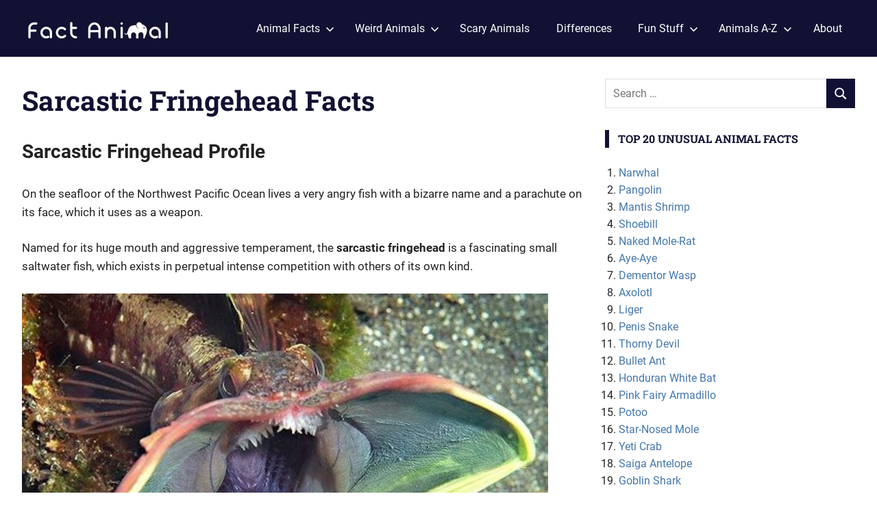

--- FILE ---
content_type: text/html; charset=UTF-8
request_url: https://factanimal.com/sarcastic-fringehead/
body_size: 16920
content:
<!DOCTYPE html><html lang="en-GB"><head><script data-no-optimize="1">var litespeed_docref=sessionStorage.getItem("litespeed_docref");litespeed_docref&&(Object.defineProperty(document,"referrer",{get:function(){return litespeed_docref}}),sessionStorage.removeItem("litespeed_docref"));</script> <meta charset="UTF-8"><meta name="viewport" content="width=device-width, initial-scale=1"><link rel="profile" href="https://gmpg.org/xfn/11"><link rel="pingback" href="https://factanimal.com/xmlrpc.php"><meta name='robots' content='index, follow, max-image-preview:large, max-snippet:-1, max-video-preview:-1' /><style>img:is([sizes="auto" i], [sizes^="auto," i]) { contain-intrinsic-size: 3000px 1500px }</style><title>13 Frightening Sarcastic Fringehead Facts - Fact Animal</title><link rel="canonical" href="https://factanimal.com/sarcastic-fringehead/" /><meta property="og:locale" content="en_GB" /><meta property="og:type" content="article" /><meta property="og:title" content="13 Frightening Sarcastic Fringehead Facts - Fact Animal" /><meta property="og:description" content="Sarcastic Fringehead Profile On the seafloor of the Northwest Pacific Ocean lives a very angry fish with a bizarre name and a parachute on its" /><meta property="og:url" content="https://factanimal.com/sarcastic-fringehead/" /><meta property="og:site_name" content="Fact Animal" /><meta property="article:modified_time" content="2022-06-22T08:40:31+00:00" /><meta property="og:image" content="https://factanimal.com/wp-content/uploads/2022/06/sarcastic-fringehead-mouth-facts.jpg" /><meta name="twitter:card" content="summary_large_image" /><meta name="twitter:label1" content="Estimated reading time" /><meta name="twitter:data1" content="5 minutes" /> <script type="application/ld+json" class="yoast-schema-graph">{"@context":"https://schema.org","@graph":[{"@type":"WebPage","@id":"https://factanimal.com/sarcastic-fringehead/","url":"https://factanimal.com/sarcastic-fringehead/","name":"13 Frightening Sarcastic Fringehead Facts - Fact Animal","isPartOf":{"@id":"https://factanimal.com/#website"},"primaryImageOfPage":{"@id":"https://factanimal.com/sarcastic-fringehead/#primaryimage"},"image":{"@id":"https://factanimal.com/sarcastic-fringehead/#primaryimage"},"thumbnailUrl":"https://factanimal.com/wp-content/uploads/2022/06/sarcastic-fringehead-mouth-facts.jpg","datePublished":"2022-06-22T08:37:42+00:00","dateModified":"2022-06-22T08:40:31+00:00","breadcrumb":{"@id":"https://factanimal.com/sarcastic-fringehead/#breadcrumb"},"inLanguage":"en-GB","potentialAction":[{"@type":"ReadAction","target":["https://factanimal.com/sarcastic-fringehead/"]}]},{"@type":"ImageObject","inLanguage":"en-GB","@id":"https://factanimal.com/sarcastic-fringehead/#primaryimage","url":"https://factanimal.com/wp-content/uploads/2022/06/sarcastic-fringehead-mouth-facts.jpg","contentUrl":"https://factanimal.com/wp-content/uploads/2022/06/sarcastic-fringehead-mouth-facts.jpg","width":768,"height":512,"caption":"Sarcastic Fringehead Facts"},{"@type":"BreadcrumbList","@id":"https://factanimal.com/sarcastic-fringehead/#breadcrumb","itemListElement":[{"@type":"ListItem","position":1,"name":"Fact Animal","item":"https://factanimal.com/"},{"@type":"ListItem","position":2,"name":"Sarcastic Fringehead Facts"}]},{"@type":"WebSite","@id":"https://factanimal.com/#website","url":"https://factanimal.com/","name":"Fact Animal","description":"Facts About Animals","publisher":{"@id":"https://factanimal.com/#organization"},"potentialAction":[{"@type":"SearchAction","target":{"@type":"EntryPoint","urlTemplate":"https://factanimal.com/?s={search_term_string}"},"query-input":{"@type":"PropertyValueSpecification","valueRequired":true,"valueName":"search_term_string"}}],"inLanguage":"en-GB"},{"@type":"Organization","@id":"https://factanimal.com/#organization","name":"Fact Animal","url":"https://factanimal.com/","logo":{"@type":"ImageObject","inLanguage":"en-GB","@id":"https://factanimal.com/#/schema/logo/image/","url":"https://factanimal.com/wp-content/uploads/2018/07/fact-animal.jpg","contentUrl":"https://factanimal.com/wp-content/uploads/2018/07/fact-animal.jpg","width":220,"height":51,"caption":"Fact Animal"},"image":{"@id":"https://factanimal.com/#/schema/logo/image/"}}]}</script> <link rel='dns-prefetch' href='//scripts.mediavine.com' /><link rel='dns-prefetch' href='//www.googletagmanager.com' /><link rel="alternate" type="application/rss+xml" title="Fact Animal &raquo; Feed" href="https://factanimal.com/feed/" /><link rel="alternate" type="application/rss+xml" title="Fact Animal &raquo; Comments Feed" href="https://factanimal.com/comments/feed/" /><link data-optimized="2" rel="stylesheet" href="https://factanimal.com/wp-content/litespeed/css/d79248075181b67ae37f35bc8e4aa923.css?ver=8427e" /><style id='classic-theme-styles-inline-css' type='text/css'>/*! This file is auto-generated */
.wp-block-button__link{color:#fff;background-color:#32373c;border-radius:9999px;box-shadow:none;text-decoration:none;padding:calc(.667em + 2px) calc(1.333em + 2px);font-size:1.125em}.wp-block-file__button{background:#32373c;color:#fff;text-decoration:none}</style><style id='global-styles-inline-css' type='text/css'>:root{--wp--preset--aspect-ratio--square: 1;--wp--preset--aspect-ratio--4-3: 4/3;--wp--preset--aspect-ratio--3-4: 3/4;--wp--preset--aspect-ratio--3-2: 3/2;--wp--preset--aspect-ratio--2-3: 2/3;--wp--preset--aspect-ratio--16-9: 16/9;--wp--preset--aspect-ratio--9-16: 9/16;--wp--preset--color--black: #000000;--wp--preset--color--cyan-bluish-gray: #abb8c3;--wp--preset--color--white: #ffffff;--wp--preset--color--pale-pink: #f78da7;--wp--preset--color--vivid-red: #cf2e2e;--wp--preset--color--luminous-vivid-orange: #ff6900;--wp--preset--color--luminous-vivid-amber: #fcb900;--wp--preset--color--light-green-cyan: #7bdcb5;--wp--preset--color--vivid-green-cyan: #00d084;--wp--preset--color--pale-cyan-blue: #8ed1fc;--wp--preset--color--vivid-cyan-blue: #0693e3;--wp--preset--color--vivid-purple: #9b51e0;--wp--preset--color--primary: #4477aa;--wp--preset--color--secondary: #114477;--wp--preset--color--tertiary: #111133;--wp--preset--color--accent: #117744;--wp--preset--color--highlight: #aa445e;--wp--preset--color--light-gray: #dddddd;--wp--preset--color--gray: #999999;--wp--preset--color--dark-gray: #222222;--wp--preset--gradient--vivid-cyan-blue-to-vivid-purple: linear-gradient(135deg,rgba(6,147,227,1) 0%,rgb(155,81,224) 100%);--wp--preset--gradient--light-green-cyan-to-vivid-green-cyan: linear-gradient(135deg,rgb(122,220,180) 0%,rgb(0,208,130) 100%);--wp--preset--gradient--luminous-vivid-amber-to-luminous-vivid-orange: linear-gradient(135deg,rgba(252,185,0,1) 0%,rgba(255,105,0,1) 100%);--wp--preset--gradient--luminous-vivid-orange-to-vivid-red: linear-gradient(135deg,rgba(255,105,0,1) 0%,rgb(207,46,46) 100%);--wp--preset--gradient--very-light-gray-to-cyan-bluish-gray: linear-gradient(135deg,rgb(238,238,238) 0%,rgb(169,184,195) 100%);--wp--preset--gradient--cool-to-warm-spectrum: linear-gradient(135deg,rgb(74,234,220) 0%,rgb(151,120,209) 20%,rgb(207,42,186) 40%,rgb(238,44,130) 60%,rgb(251,105,98) 80%,rgb(254,248,76) 100%);--wp--preset--gradient--blush-light-purple: linear-gradient(135deg,rgb(255,206,236) 0%,rgb(152,150,240) 100%);--wp--preset--gradient--blush-bordeaux: linear-gradient(135deg,rgb(254,205,165) 0%,rgb(254,45,45) 50%,rgb(107,0,62) 100%);--wp--preset--gradient--luminous-dusk: linear-gradient(135deg,rgb(255,203,112) 0%,rgb(199,81,192) 50%,rgb(65,88,208) 100%);--wp--preset--gradient--pale-ocean: linear-gradient(135deg,rgb(255,245,203) 0%,rgb(182,227,212) 50%,rgb(51,167,181) 100%);--wp--preset--gradient--electric-grass: linear-gradient(135deg,rgb(202,248,128) 0%,rgb(113,206,126) 100%);--wp--preset--gradient--midnight: linear-gradient(135deg,rgb(2,3,129) 0%,rgb(40,116,252) 100%);--wp--preset--font-size--small: 13px;--wp--preset--font-size--medium: 20px;--wp--preset--font-size--large: 36px;--wp--preset--font-size--x-large: 42px;--wp--preset--spacing--20: 0.44rem;--wp--preset--spacing--30: 0.67rem;--wp--preset--spacing--40: 1rem;--wp--preset--spacing--50: 1.5rem;--wp--preset--spacing--60: 2.25rem;--wp--preset--spacing--70: 3.38rem;--wp--preset--spacing--80: 5.06rem;--wp--preset--shadow--natural: 6px 6px 9px rgba(0, 0, 0, 0.2);--wp--preset--shadow--deep: 12px 12px 50px rgba(0, 0, 0, 0.4);--wp--preset--shadow--sharp: 6px 6px 0px rgba(0, 0, 0, 0.2);--wp--preset--shadow--outlined: 6px 6px 0px -3px rgba(255, 255, 255, 1), 6px 6px rgba(0, 0, 0, 1);--wp--preset--shadow--crisp: 6px 6px 0px rgba(0, 0, 0, 1);}:where(.is-layout-flex){gap: 0.5em;}:where(.is-layout-grid){gap: 0.5em;}body .is-layout-flex{display: flex;}.is-layout-flex{flex-wrap: wrap;align-items: center;}.is-layout-flex > :is(*, div){margin: 0;}body .is-layout-grid{display: grid;}.is-layout-grid > :is(*, div){margin: 0;}:where(.wp-block-columns.is-layout-flex){gap: 2em;}:where(.wp-block-columns.is-layout-grid){gap: 2em;}:where(.wp-block-post-template.is-layout-flex){gap: 1.25em;}:where(.wp-block-post-template.is-layout-grid){gap: 1.25em;}.has-black-color{color: var(--wp--preset--color--black) !important;}.has-cyan-bluish-gray-color{color: var(--wp--preset--color--cyan-bluish-gray) !important;}.has-white-color{color: var(--wp--preset--color--white) !important;}.has-pale-pink-color{color: var(--wp--preset--color--pale-pink) !important;}.has-vivid-red-color{color: var(--wp--preset--color--vivid-red) !important;}.has-luminous-vivid-orange-color{color: var(--wp--preset--color--luminous-vivid-orange) !important;}.has-luminous-vivid-amber-color{color: var(--wp--preset--color--luminous-vivid-amber) !important;}.has-light-green-cyan-color{color: var(--wp--preset--color--light-green-cyan) !important;}.has-vivid-green-cyan-color{color: var(--wp--preset--color--vivid-green-cyan) !important;}.has-pale-cyan-blue-color{color: var(--wp--preset--color--pale-cyan-blue) !important;}.has-vivid-cyan-blue-color{color: var(--wp--preset--color--vivid-cyan-blue) !important;}.has-vivid-purple-color{color: var(--wp--preset--color--vivid-purple) !important;}.has-black-background-color{background-color: var(--wp--preset--color--black) !important;}.has-cyan-bluish-gray-background-color{background-color: var(--wp--preset--color--cyan-bluish-gray) !important;}.has-white-background-color{background-color: var(--wp--preset--color--white) !important;}.has-pale-pink-background-color{background-color: var(--wp--preset--color--pale-pink) !important;}.has-vivid-red-background-color{background-color: var(--wp--preset--color--vivid-red) !important;}.has-luminous-vivid-orange-background-color{background-color: var(--wp--preset--color--luminous-vivid-orange) !important;}.has-luminous-vivid-amber-background-color{background-color: var(--wp--preset--color--luminous-vivid-amber) !important;}.has-light-green-cyan-background-color{background-color: var(--wp--preset--color--light-green-cyan) !important;}.has-vivid-green-cyan-background-color{background-color: var(--wp--preset--color--vivid-green-cyan) !important;}.has-pale-cyan-blue-background-color{background-color: var(--wp--preset--color--pale-cyan-blue) !important;}.has-vivid-cyan-blue-background-color{background-color: var(--wp--preset--color--vivid-cyan-blue) !important;}.has-vivid-purple-background-color{background-color: var(--wp--preset--color--vivid-purple) !important;}.has-black-border-color{border-color: var(--wp--preset--color--black) !important;}.has-cyan-bluish-gray-border-color{border-color: var(--wp--preset--color--cyan-bluish-gray) !important;}.has-white-border-color{border-color: var(--wp--preset--color--white) !important;}.has-pale-pink-border-color{border-color: var(--wp--preset--color--pale-pink) !important;}.has-vivid-red-border-color{border-color: var(--wp--preset--color--vivid-red) !important;}.has-luminous-vivid-orange-border-color{border-color: var(--wp--preset--color--luminous-vivid-orange) !important;}.has-luminous-vivid-amber-border-color{border-color: var(--wp--preset--color--luminous-vivid-amber) !important;}.has-light-green-cyan-border-color{border-color: var(--wp--preset--color--light-green-cyan) !important;}.has-vivid-green-cyan-border-color{border-color: var(--wp--preset--color--vivid-green-cyan) !important;}.has-pale-cyan-blue-border-color{border-color: var(--wp--preset--color--pale-cyan-blue) !important;}.has-vivid-cyan-blue-border-color{border-color: var(--wp--preset--color--vivid-cyan-blue) !important;}.has-vivid-purple-border-color{border-color: var(--wp--preset--color--vivid-purple) !important;}.has-vivid-cyan-blue-to-vivid-purple-gradient-background{background: var(--wp--preset--gradient--vivid-cyan-blue-to-vivid-purple) !important;}.has-light-green-cyan-to-vivid-green-cyan-gradient-background{background: var(--wp--preset--gradient--light-green-cyan-to-vivid-green-cyan) !important;}.has-luminous-vivid-amber-to-luminous-vivid-orange-gradient-background{background: var(--wp--preset--gradient--luminous-vivid-amber-to-luminous-vivid-orange) !important;}.has-luminous-vivid-orange-to-vivid-red-gradient-background{background: var(--wp--preset--gradient--luminous-vivid-orange-to-vivid-red) !important;}.has-very-light-gray-to-cyan-bluish-gray-gradient-background{background: var(--wp--preset--gradient--very-light-gray-to-cyan-bluish-gray) !important;}.has-cool-to-warm-spectrum-gradient-background{background: var(--wp--preset--gradient--cool-to-warm-spectrum) !important;}.has-blush-light-purple-gradient-background{background: var(--wp--preset--gradient--blush-light-purple) !important;}.has-blush-bordeaux-gradient-background{background: var(--wp--preset--gradient--blush-bordeaux) !important;}.has-luminous-dusk-gradient-background{background: var(--wp--preset--gradient--luminous-dusk) !important;}.has-pale-ocean-gradient-background{background: var(--wp--preset--gradient--pale-ocean) !important;}.has-electric-grass-gradient-background{background: var(--wp--preset--gradient--electric-grass) !important;}.has-midnight-gradient-background{background: var(--wp--preset--gradient--midnight) !important;}.has-small-font-size{font-size: var(--wp--preset--font-size--small) !important;}.has-medium-font-size{font-size: var(--wp--preset--font-size--medium) !important;}.has-large-font-size{font-size: var(--wp--preset--font-size--large) !important;}.has-x-large-font-size{font-size: var(--wp--preset--font-size--x-large) !important;}
:where(.wp-block-post-template.is-layout-flex){gap: 1.25em;}:where(.wp-block-post-template.is-layout-grid){gap: 1.25em;}
:where(.wp-block-columns.is-layout-flex){gap: 2em;}:where(.wp-block-columns.is-layout-grid){gap: 2em;}
:root :where(.wp-block-pullquote){font-size: 1.5em;line-height: 1.6;}</style><style id='gridbox-stylesheet-inline-css' type='text/css'>.site-title, .site-description, .type-post .entry-footer .entry-author, .primary-navigation .main-navigation li.header-search { position: absolute; clip: rect(1px, 1px, 1px, 1px); width: 1px; height: 1px; overflow: hidden; }</style> <script type="text/javascript" async="async" fetchpriority="high" data-noptimize="1" data-cfasync="false" src="https://scripts.mediavine.com/tags/fact-animal.js?ver=6.8.3" id="mv-script-wrapper-js"></script> <!--[if lt IE 9]> <script type="text/javascript" src="https://factanimal.com/wp-content/themes/gridbox/assets/js/html5shiv.min.js" id="html5shiv-js"></script> <![endif]--> <script type="litespeed/javascript" data-src="https://factanimal.com/wp-includes/js/jquery/jquery.min.js" id="jquery-core-js"></script> <link rel="https://api.w.org/" href="https://factanimal.com/wp-json/" /><link rel="alternate" title="JSON" type="application/json" href="https://factanimal.com/wp-json/wp/v2/pages/3762" /><link rel="EditURI" type="application/rsd+xml" title="RSD" href="https://factanimal.com/xmlrpc.php?rsd" /><meta name="generator" content="WordPress 6.8.3" /><link rel='shortlink' href='https://factanimal.com/?p=3762' /><link rel="alternate" title="oEmbed (JSON)" type="application/json+oembed" href="https://factanimal.com/wp-json/oembed/1.0/embed?url=https%3A%2F%2Ffactanimal.com%2Fsarcastic-fringehead%2F" /><link rel="alternate" title="oEmbed (XML)" type="text/xml+oembed" href="https://factanimal.com/wp-json/oembed/1.0/embed?url=https%3A%2F%2Ffactanimal.com%2Fsarcastic-fringehead%2F&#038;format=xml" /><meta name="generator" content="Site Kit by Google 1.161.0" /><link rel="icon" href="https://factanimal.com/wp-content/uploads/2018/08/favicon-150x150.jpg" sizes="32x32" /><link rel="icon" href="https://factanimal.com/wp-content/uploads/2018/08/favicon.jpg" sizes="192x192" /><link rel="apple-touch-icon" href="https://factanimal.com/wp-content/uploads/2018/08/favicon.jpg" /><meta name="msapplication-TileImage" content="https://factanimal.com/wp-content/uploads/2018/08/favicon.jpg" /><style type="text/css" id="wp-custom-css">body.mediavine-video__has-sticky .scroll-to-top-button{

bottom: 300px !important;

}

body.adhesion:not(.mediavine-video__has-sticky) .scroll-to-top-button{

bottom: 120px !important;

}

mv-ad-reporter {

z-index: 11;

}

@media only screen and (max-width: 359px) {

.site-content {

padding-left: 10px;

padding-right: 10px;

}

li .mv-ad-box {

min-width: 300px;

margin-left: -21.25px;

}

}</style> <script type="litespeed/javascript" data-src="https://www.googletagmanager.com/gtag/js?id=G-811Z7JS36N"></script> <script type="litespeed/javascript">window.dataLayer=window.dataLayer||[];function gtag(){dataLayer.push(arguments)}
gtag('js',new Date());gtag('config','G-811Z7JS36N')</script> </head><body class="wp-singular page-template-default page page-id-3762 wp-custom-logo wp-embed-responsive wp-theme-gridbox post-layout-two-columns post-layout-columns"><div id="page" class="hfeed site"><a class="skip-link screen-reader-text" href="#content">Skip to content</a><header id="masthead" class="site-header clearfix" role="banner"><div class="header-main container clearfix"><div id="logo" class="site-branding clearfix"><a href="https://factanimal.com/" class="custom-logo-link" rel="home"><img data-lazyloaded="1" src="[data-uri]" width="220" height="51" data-src="https://factanimal.com/wp-content/uploads/2018/07/fact-animal.jpg" class="custom-logo" alt="Fact Animal" decoding="async" /></a><p class="site-title"><a href="https://factanimal.com/" rel="home">Fact Animal</a></p><p class="site-description">Facts About Animals</p></div>
<button class="primary-menu-toggle menu-toggle" aria-controls="primary-menu" aria-expanded="false" >
<svg class="icon icon-menu" aria-hidden="true" role="img"> <use xlink:href="https://factanimal.com/wp-content/themes/gridbox/assets/icons/genericons-neue.svg#menu"></use> </svg><svg class="icon icon-close" aria-hidden="true" role="img"> <use xlink:href="https://factanimal.com/wp-content/themes/gridbox/assets/icons/genericons-neue.svg#close"></use> </svg>		<span class="menu-toggle-text screen-reader-text">Menu</span>
</button><div class="primary-navigation"><nav id="site-navigation" class="main-navigation" role="navigation"  aria-label="Primary Menu"><ul id="primary-menu" class="menu"><li id="menu-item-16" class="menu-item menu-item-type-post_type menu-item-object-page menu-item-has-children menu-item-16"><a href="https://factanimal.com/animal-facts/">Animal Facts<svg class="icon icon-expand" aria-hidden="true" role="img"> <use xlink:href="https://factanimal.com/wp-content/themes/gridbox/assets/icons/genericons-neue.svg#expand"></use> </svg></a><ul class="sub-menu"><li id="menu-item-11950" class="menu-item menu-item-type-custom menu-item-object-custom menu-item-home menu-item-has-children menu-item-11950"><a href="https://factanimal.com/#">Biggest<svg class="icon icon-expand" aria-hidden="true" role="img"> <use xlink:href="https://factanimal.com/wp-content/themes/gridbox/assets/icons/genericons-neue.svg#expand"></use> </svg></a><ul class="sub-menu"><li id="menu-item-11385" class="menu-item menu-item-type-post_type menu-item-object-page menu-item-11385"><a href="https://factanimal.com/animal-facts/biggest-birds-in-the-world/">Biggest Birds in The World</a></li><li id="menu-item-13376" class="menu-item menu-item-type-post_type menu-item-object-page menu-item-13376"><a href="https://factanimal.com/animal-facts/biggest-dog-breeds-in-the-world/">Biggest Dog Breeds in the World</a></li><li id="menu-item-9004" class="menu-item menu-item-type-post_type menu-item-object-page menu-item-9004"><a href="https://factanimal.com/animal-facts/largest-flying-birds-in-the-world/">Largest Flying Birds</a></li><li id="menu-item-11981" class="menu-item menu-item-type-post_type menu-item-object-page menu-item-11981"><a href="https://factanimal.com/animal-facts/biggest-insects-in-the-world/">Biggest Insects in The World</a></li><li id="menu-item-13274" class="menu-item menu-item-type-post_type menu-item-object-page menu-item-13274"><a href="https://factanimal.com/animal-facts/largest-eagles-in-the-world-by-wingspan/">Largest Eagles in The World</a></li><li id="menu-item-8480" class="menu-item menu-item-type-post_type menu-item-object-page menu-item-8480"><a href="https://factanimal.com/animal-facts/largest-sea-invertebrates-in-the-ocean/">Largest Invertebrates in The Ocean</a></li><li id="menu-item-7646" class="menu-item menu-item-type-post_type menu-item-object-page menu-item-7646"><a href="https://factanimal.com/animal-facts/largest-land-animals-in-the-world/">Largest Land Animals</a></li><li id="menu-item-11839" class="menu-item menu-item-type-post_type menu-item-object-page menu-item-11839"><a href="https://factanimal.com/animal-facts/biggest-spiders-in-the-world/">Biggest Spiders in The World</a></li><li id="menu-item-8450" class="menu-item menu-item-type-post_type menu-item-object-page menu-item-8450"><a href="https://factanimal.com/animal-facts/biggest-sharks-in-the-world/">Biggest Sharks</a></li><li id="menu-item-8286" class="menu-item menu-item-type-post_type menu-item-object-page menu-item-8286"><a href="https://factanimal.com/animal-facts/largest-snakes-in-the-world/">Largest Snakes</a></li></ul></li><li id="menu-item-10023" class="menu-item menu-item-type-post_type menu-item-object-page menu-item-10023"><a href="https://factanimal.com/animal-facts/deadliest-animals-in-the-world/">Deadliest Animals</a></li><li id="menu-item-12053" class="menu-item menu-item-type-custom menu-item-object-custom menu-item-home menu-item-has-children menu-item-12053"><a href="https://factanimal.com/#">Fastest<svg class="icon icon-expand" aria-hidden="true" role="img"> <use xlink:href="https://factanimal.com/wp-content/themes/gridbox/assets/icons/genericons-neue.svg#expand"></use> </svg></a><ul class="sub-menu"><li id="menu-item-8065" class="menu-item menu-item-type-post_type menu-item-object-page menu-item-8065"><a href="https://factanimal.com/animal-facts/fastest-animals-on-earth/">Fastest Animals on Earth</a></li><li id="menu-item-7271" class="menu-item menu-item-type-post_type menu-item-object-page menu-item-7271"><a href="https://factanimal.com/animal-facts/fastest-flying-animals-in-the-world/">Fastest Flying Birds &#038; Animals</a></li><li id="menu-item-7042" class="menu-item menu-item-type-post_type menu-item-object-page menu-item-7042"><a href="https://factanimal.com/animal-facts/fastest-land-animals-in-the-world/">Fastest Land Animals</a></li><li id="menu-item-13848" class="menu-item menu-item-type-post_type menu-item-object-page menu-item-13848"><a href="https://factanimal.com/animal-facts/fastest-snakes-in-the-world/">Fastest Snakes in the World</a></li></ul></li><li id="menu-item-8685" class="menu-item menu-item-type-post_type menu-item-object-page menu-item-8685"><a href="https://factanimal.com/animal-facts/highest-jumping-animals-in-the-world/">Highest Jumping Animals</a></li><li id="menu-item-8091" class="menu-item menu-item-type-post_type menu-item-object-page menu-item-8091"><a href="https://factanimal.com/animal-facts/longest-living-animals-on-earth/">Longest Living Animals</a></li><li id="menu-item-9705" class="menu-item menu-item-type-post_type menu-item-object-page menu-item-9705"><a href="https://factanimal.com/animal-facts/most-endangered-animals-in-the-world/">Most Endangered Animals</a></li><li id="menu-item-12029" class="menu-item menu-item-type-post_type menu-item-object-page menu-item-12029"><a href="https://factanimal.com/animal-facts/most-poisonous-animals-in-the-world/">Most Poisonous Animals</a></li><li id="menu-item-12003" class="menu-item menu-item-type-post_type menu-item-object-page menu-item-12003"><a href="https://factanimal.com/animal-facts/most-poisonous-frogs-in-the-world/">Most Poisonous Frogs</a></li><li id="menu-item-7431" class="menu-item menu-item-type-post_type menu-item-object-page menu-item-7431"><a href="https://factanimal.com/animal-facts/most-venomous-snakes-in-the-world/">Most Venomous Snakes</a></li><li id="menu-item-13744" class="menu-item menu-item-type-post_type menu-item-object-page menu-item-13744"><a href="https://factanimal.com/animal-facts/slowest-animals-in-the-world/">Slowest Animals</a></li><li id="menu-item-9561" class="menu-item menu-item-type-post_type menu-item-object-page menu-item-9561"><a href="https://factanimal.com/animal-facts/smallest-animals-in-the-world/">Smallest Animals</a></li><li id="menu-item-8212" class="menu-item menu-item-type-post_type menu-item-object-page menu-item-8212"><a href="https://factanimal.com/animal-facts/smartest-animals-on-earth/">Smartest Animals on Earth</a></li><li id="menu-item-12066" class="menu-item menu-item-type-post_type menu-item-object-page menu-item-12066"><a href="https://factanimal.com/animal-facts/strongest-animals-in-the-world/">Strongest Animals</a></li><li id="menu-item-11952" class="menu-item menu-item-type-post_type menu-item-object-page menu-item-11952"><a href="https://factanimal.com/animal-facts/all/">All Animal Facts&#8230;</a></li></ul></li><li id="menu-item-1140" class="menu-item menu-item-type-post_type menu-item-object-page menu-item-has-children menu-item-1140"><a href="https://factanimal.com/weird-animals/">Weird Animals<svg class="icon icon-expand" aria-hidden="true" role="img"> <use xlink:href="https://factanimal.com/wp-content/themes/gridbox/assets/icons/genericons-neue.svg#expand"></use> </svg></a><ul class="sub-menu"><li id="menu-item-1143" class="menu-item menu-item-type-post_type menu-item-object-page menu-item-1143"><a href="https://factanimal.com/aye-aye/">Aye-Aye</a></li><li id="menu-item-1142" class="menu-item menu-item-type-post_type menu-item-object-page menu-item-1142"><a href="https://factanimal.com/axolotl/">Axolotl</a></li><li id="menu-item-1219" class="menu-item menu-item-type-post_type menu-item-object-page menu-item-1219"><a href="https://factanimal.com/blobfish/">Blobfish</a></li><li id="menu-item-1145" class="menu-item menu-item-type-post_type menu-item-object-page menu-item-1145"><a href="https://factanimal.com/dementor-wasp/">Dementor Wasp</a></li><li id="menu-item-1146" class="menu-item menu-item-type-post_type menu-item-object-page menu-item-1146"><a href="https://factanimal.com/goblin-shark/">Goblin Shark</a></li><li id="menu-item-1398" class="menu-item menu-item-type-post_type menu-item-object-page menu-item-1398"><a href="https://factanimal.com/honduran-white-bat/">Honduran White Bat</a></li><li id="menu-item-1147" class="menu-item menu-item-type-post_type menu-item-object-page menu-item-1147"><a href="https://factanimal.com/ligers/">Liger</a></li><li id="menu-item-1175" class="menu-item menu-item-type-post_type menu-item-object-page menu-item-1175"><a href="https://factanimal.com/mantis-shrimp/">Mantis Shrimp</a></li><li id="menu-item-1148" class="menu-item menu-item-type-post_type menu-item-object-page menu-item-1148"><a href="https://factanimal.com/naked-mole-rat/">Naked Mole-Rat</a></li><li id="menu-item-1141" class="menu-item menu-item-type-post_type menu-item-object-page menu-item-1141"><a href="https://factanimal.com/narwhals/">Narwhal</a></li><li id="menu-item-1149" class="menu-item menu-item-type-post_type menu-item-object-page menu-item-1149"><a href="https://factanimal.com/pangolins/">Pangolin</a></li><li id="menu-item-1349" class="menu-item menu-item-type-post_type menu-item-object-page menu-item-1349"><a href="https://factanimal.com/pink-fairy-armadillo/">Pink Fairy Armadillo</a></li><li id="menu-item-1150" class="menu-item menu-item-type-post_type menu-item-object-page menu-item-1150"><a href="https://factanimal.com/shoebill/">Shoebill</a></li><li id="menu-item-1151" class="menu-item menu-item-type-post_type menu-item-object-page menu-item-1151"><a href="https://factanimal.com/star-nosed-mole/">Star-Nosed Mole</a></li><li id="menu-item-1415" class="menu-item menu-item-type-post_type menu-item-object-page menu-item-1415"><a href="https://factanimal.com/yeti-crab/">Yeti Crab</a></li></ul></li><li id="menu-item-6067" class="menu-item menu-item-type-post_type menu-item-object-page menu-item-6067"><a href="https://factanimal.com/scary-animals/">Scary Animals</a></li><li id="menu-item-14621" class="menu-item menu-item-type-post_type menu-item-object-page menu-item-14621"><a href="https://factanimal.com/differences/">Differences</a></li><li id="menu-item-8259" class="menu-item menu-item-type-post_type menu-item-object-page menu-item-has-children menu-item-8259"><a href="https://factanimal.com/fun-stuff/">Fun Stuff<svg class="icon icon-expand" aria-hidden="true" role="img"> <use xlink:href="https://factanimal.com/wp-content/themes/gridbox/assets/icons/genericons-neue.svg#expand"></use> </svg></a><ul class="sub-menu"><li id="menu-item-11914" class="menu-item menu-item-type-post_type menu-item-object-page menu-item-11914"><a href="https://factanimal.com/fun-stuff/apex-predators/">Apex Predators</a></li><li id="menu-item-11351" class="menu-item menu-item-type-post_type menu-item-object-page menu-item-11351"><a href="https://factanimal.com/fun-stuff/collective-nouns-for-birds/">Collective Nouns For Birds</a></li><li id="menu-item-8892" class="menu-item menu-item-type-post_type menu-item-object-page menu-item-8892"><a href="https://factanimal.com/fun-stuff/cute-animals/">Cutest Animals</a></li><li id="menu-item-13292" class="menu-item menu-item-type-post_type menu-item-object-page menu-item-13292"><a href="https://factanimal.com/fun-stuff/the-dumbest-animals-in-the-world/">Dumbest Animals in The World</a></li><li id="menu-item-11877" class="menu-item menu-item-type-post_type menu-item-object-page menu-item-11877"><a href="https://factanimal.com/fun-stuff/do-geese-have-teeth/">Do Geese Have Teeth?</a></li><li id="menu-item-9977" class="menu-item menu-item-type-post_type menu-item-object-page menu-item-9977"><a href="https://factanimal.com/fun-stuff/extinct-animals-that-shared-earth-with-humans/">Extinct Animals</a></li><li id="menu-item-7853" class="menu-item menu-item-type-post_type menu-item-object-page menu-item-7853"><a href="https://factanimal.com/fun-stuff/funniest-animal-names-in-the-world/">Funniest Animal Names</a></li><li id="menu-item-13347" class="menu-item menu-item-type-post_type menu-item-object-page menu-item-13347"><a href="https://factanimal.com/fun-stuff/the-10-greatest-animal-migrations/">Greatest Animal Migrations</a></li><li id="menu-item-11945" class="menu-item menu-item-type-post_type menu-item-object-page menu-item-11945"><a href="https://factanimal.com/fun-stuff/hybrid-animals-that-really-exist/">Hybrid Animals That Really Exist</a></li><li id="menu-item-9768" class="menu-item menu-item-type-post_type menu-item-object-page menu-item-9768"><a href="https://factanimal.com/fun-stuff/laziest-animals-in-the-world/">Laziest Animals</a></li><li id="menu-item-13310" class="menu-item menu-item-type-post_type menu-item-object-page menu-item-13310"><a href="https://factanimal.com/fun-stuff/loudest-animals-in-the-world/">Loudest Animals in The World</a></li><li id="menu-item-8123" class="menu-item menu-item-type-post_type menu-item-object-page menu-item-8123"><a href="https://factanimal.com/fun-stuff/most-colorful-birds-on-earth/">Most Colorful Birds</a></li><li id="menu-item-11819" class="menu-item menu-item-type-post_type menu-item-object-page menu-item-11819"><a href="https://factanimal.com/fun-stuff/most-dangerous-dog-breeds-in-the-world/">Most Dangerous Dog Breeds</a></li><li id="menu-item-9921" class="menu-item menu-item-type-post_type menu-item-object-page menu-item-9921"><a href="https://factanimal.com/fun-stuff/smelliest-animals-in-the-world/">Smelliest Animals</a></li><li id="menu-item-9489" class="menu-item menu-item-type-post_type menu-item-object-page menu-item-9489"><a href="https://factanimal.com/fun-stuff/ugliest-animals-in-the-world/">Ugliest Animals</a></li><li id="menu-item-11853" class="menu-item menu-item-type-post_type menu-item-object-page menu-item-11853"><a href="https://factanimal.com/fun-stuff/ugliest-fish-in-the-world/">Ugliest Fish</a></li></ul></li><li id="menu-item-20269" class="menu-item menu-item-type-post_type menu-item-object-page menu-item-has-children menu-item-20269"><a href="https://factanimal.com/animals/">Animals A-Z<svg class="icon icon-expand" aria-hidden="true" role="img"> <use xlink:href="https://factanimal.com/wp-content/themes/gridbox/assets/icons/genericons-neue.svg#expand"></use> </svg></a><ul class="sub-menu"><li id="menu-item-636" class="menu-item menu-item-type-post_type menu-item-object-page menu-item-636"><a href="https://factanimal.com/blue-whale/">Blue Whale</a></li><li id="menu-item-702" class="menu-item menu-item-type-post_type menu-item-object-page menu-item-702"><a href="https://factanimal.com/cheetahs/">Cheetah</a></li><li id="menu-item-35" class="menu-item menu-item-type-post_type menu-item-object-page menu-item-35"><a href="https://factanimal.com/crocodiles/">Crocodile</a></li><li id="menu-item-694" class="menu-item menu-item-type-post_type menu-item-object-page menu-item-694"><a href="https://factanimal.com/dolphins/">Dolphin</a></li><li id="menu-item-305" class="menu-item menu-item-type-post_type menu-item-object-page menu-item-305"><a href="https://factanimal.com/elephants/">Elephant</a></li><li id="menu-item-785" class="menu-item menu-item-type-post_type menu-item-object-page menu-item-785"><a href="https://factanimal.com/giant-pandas/">Giant Panda</a></li><li id="menu-item-2588" class="menu-item menu-item-type-post_type menu-item-object-page menu-item-2588"><a href="https://factanimal.com/great-white-shark/">Great White Shark</a></li><li id="menu-item-1823" class="menu-item menu-item-type-post_type menu-item-object-page menu-item-1823"><a href="https://factanimal.com/grizzly-bear/">Grizzly Bear</a></li><li id="menu-item-988" class="menu-item menu-item-type-post_type menu-item-object-page menu-item-988"><a href="https://factanimal.com/hippopotamus/">Hippopotamus</a></li><li id="menu-item-1797" class="menu-item menu-item-type-post_type menu-item-object-page menu-item-1797"><a href="https://factanimal.com/killer-whale/">Killer Whale</a></li><li id="menu-item-794" class="menu-item menu-item-type-post_type menu-item-object-page menu-item-794"><a href="https://factanimal.com/lions/">Lion</a></li><li id="menu-item-646" class="menu-item menu-item-type-post_type menu-item-object-page menu-item-646"><a href="https://factanimal.com/penguins/">Penguin</a></li><li id="menu-item-760" class="menu-item menu-item-type-post_type menu-item-object-page menu-item-760"><a href="https://factanimal.com/piranhas/">Piranha</a></li><li id="menu-item-753" class="menu-item menu-item-type-post_type menu-item-object-page menu-item-753"><a href="https://factanimal.com/polar-bears/">Polar Bear</a></li><li id="menu-item-1185" class="menu-item menu-item-type-post_type menu-item-object-page menu-item-1185"><a href="https://factanimal.com/porcupines/">Porcupine</a></li><li id="menu-item-987" class="menu-item menu-item-type-post_type menu-item-object-page menu-item-987"><a href="https://factanimal.com/rhinoceros/">Rhinoceros</a></li></ul></li><li id="menu-item-12" class="menu-item menu-item-type-post_type menu-item-object-page menu-item-12"><a href="https://factanimal.com/about/">About</a></li></ul></nav></div></div></header><div id="content" class="site-content container clearfix"><section id="primary" class="content-single content-area"><main id="main" class="site-main" role="main"><article id="post-3762" class="post-3762 page type-page status-publish hentry mv-content-wrapper"><header class="entry-header"><h1 class="page-title">Sarcastic Fringehead Facts</h1></header><div class="entry-content clearfix"><h2>Sarcastic Fringehead Profile</h2><p>On the seafloor of the Northwest Pacific Ocean lives a very angry fish with a bizarre name and a parachute on its face, which it uses as a weapon.</p><p>Named for its huge mouth and aggressive temperament, the <strong>sarcastic fringehead</strong> is a fascinating small saltwater fish, which exists in perpetual intense competition with others of its own kind.</p><p><img data-lazyloaded="1" src="[data-uri]" fetchpriority="high" decoding="async" class="alignnone size-full wp-image-3769" data-src="https://factanimal.com/wp-content/uploads/2022/06/sarcastic-fringehead-mouth-facts.jpg" alt="Sarcastic Fringehead Facts" width="768" height="512" data-srcset="https://factanimal.com/wp-content/uploads/2022/06/sarcastic-fringehead-mouth-facts.jpg 768w, https://factanimal.com/wp-content/uploads/2022/06/sarcastic-fringehead-mouth-facts-300x200.jpg 300w" data-sizes="(max-width: 768px) 100vw, 768px" /></p><h3>Sarcastic Fringehead Facts Overview</h3><table><tbody><tr><td><strong>Habitat:</strong></td><td>Shallow sea floors, up to 75 metres deep</td></tr><tr><td><strong>Location:</strong></td><td>Northeast Pacific Ocean</td></tr><tr><td><strong>Lifespan:</strong></td><td>Around 6 years</td></tr><tr><td><strong>Size:</strong></td><td>30 cms</td></tr><tr><td><strong>Weight:</strong></td><td>300 grams</td></tr><tr><td><strong>Color:</strong></td><td>Dark brown base colours with complex mottling in lighter shades of brown and white, and a striking blue eyespot at the front of the dorsal fin. The inside lining of the mouth is blue, and its outer edges are bright yellow</td></tr><tr><td><strong>Diet:</strong></td><td>Mainly small crustaceans</td></tr><tr><td><strong>Predators:</strong></td><td>Sharks and larger predatory fish, if they get the opportunity</td></tr><tr><td><strong>Top Speed:</strong></td><td>7kph (4mph)</td></tr><tr><td><strong>No. of Species:</strong><b><br />
</b></td><td>1</td></tr><tr><td><strong>Conservation Status:</strong><b><br />
</b></td><td>Least concern</td></tr></tbody></table><p>They are found in the <strong>Pacific</strong> waters from San Francisco to central Baja California in the USA between 10 &#8211; 250 feet in depth.</p><p>The sarcastic fringehead is a <strong>species</strong> of blenny, belonging to the order Blenniformes; a diverse group of species which can be found throughout the world in marine, brackish and freshwater habitats.</p><p>The <strong>family</strong> Chaenopsidae, of which the sarcastic fringehead is the largest member, is a group of scaleless, elongated blennies that strangely lack the lateral line found in the majority of other fish species. There are over 900 species of blenny, most of which are relatively small, benthic dwellers.</p><p>Blenniformids tend to be <strong>reclusive</strong>, either burrowing into soft sediments or occupying cracks, crevices and burrows.</p><p>The sarcastic fringehead spend much of their time in their ocean floor dens, but when they do swim it&#8217;s in short, dart-like movements &#8211; to <strong>diet</strong> on small crustaceans, or fiercely defend its terrority.</p><h2>Interesting Sarcastic Fringehead Facts</h2><h3>1. ‘Fringehead’ refers to the floppy tissue above the fish’s eyes</h3><p>While &#8216;sarcastic&#8217; is thought to derive from from the Greek word sarkázein, which means ‘to tear flesh’ &#8211; referring to their aggressive behaviour.</p><p><img data-lazyloaded="1" src="[data-uri]" decoding="async" class="alignnone size-full wp-image-3770" data-src="https://factanimal.com/wp-content/uploads/2022/06/sarcastic-fringehead-head.jpg" alt="Sarcastic Fringehead" width="768" height="432" data-srcset="https://factanimal.com/wp-content/uploads/2022/06/sarcastic-fringehead-head.jpg 768w, https://factanimal.com/wp-content/uploads/2022/06/sarcastic-fringehead-head-300x169.jpg 300w" data-sizes="(max-width: 768px) 100vw, 768px" /></p><h3>2. Sarcastic fringeheads are territorial homeowners</h3><p>Many species within Chaenopsidae live permanently in holes or cavities, and sarcastic fringeheads are no exception.</p><p>They stake a claim over a territory centred around an abandoned clam burrow, large empty snail shell or other suitable crack or crevice.</p><p><img data-lazyloaded="1" src="[data-uri]" decoding="async" class="alignnone size-full wp-image-3772" data-src="https://factanimal.com/wp-content/uploads/2022/06/sarcastic-fringehead-hidden.jpg" alt="Sarcastic Fringehead at home!" width="768" height="444" data-srcset="https://factanimal.com/wp-content/uploads/2022/06/sarcastic-fringehead-hidden.jpg 768w, https://factanimal.com/wp-content/uploads/2022/06/sarcastic-fringehead-hidden-300x173.jpg 300w" data-sizes="(max-width: 768px) 100vw, 768px" /></p><h3>3. They’ll even live in man-made homes</h3><p>As long as their home has the right dimensions, sarcastic fringeheads are not fussy over what it’s made from.</p><p>They are often spotted living inside cans, bottles and other human rubbish that has made its way into the ocean.</p><h3>4. They are fiercely protective of their homes</h3><p>To a sarcastic fringehead, a high-quality home is a secure space of just the right size, positioned in an area with a dependable food source.</p><p>These are few and far between, so fringeheads aggressively defend their territories against conspecifics, other ocean creatures and even human divers!</p><h3>5. The best homes are worth competing for</h3><p>Female sarcastic fringeheads choose males with the most desirable homes as their mates.</p><p>This makes competition between males particularly intense, and is thought to be a large factor in the evolution of their extraordinary mouths. <span id='easy-footnote-1-3762' class='easy-footnote-margin-adjust'></span><span class='easy-footnote'><a href='#easy-footnote-bottom-1-3762' title='Hongjamrassilp, W., Summers, A.P. and Hastings, P.A. (2018). Heterochrony in fringeheads ( Neoclinus ) and amplification of an extraordinary aggressive display in the Sarcastic Fringehead (Teleostei: Blenniiformes). Journal of Morphology, [online] 279(5), pp.626–635. doi:10.1002/jmor.20798.'><sup>1</sup></a></span></p><h3>6. They have an infamous &#8216;Demogorgon&#8217; from Stranger Things mouth</h3><p>When threatened by other Sarcastic fringehead, they are able to open their mouths to horrifying circumferences &#8211; larger than their own head, displaying two rows of sharp teeth.</p><p><img data-lazyloaded="1" src="[data-uri]" loading="lazy" decoding="async" class="alignnone size-full wp-image-3771" data-src="https://factanimal.com/wp-content/uploads/2022/06/sarcastic-fringehead-fighting.jpg" alt="Sarcastic Fringehead mouth" width="768" height="467" data-srcset="https://factanimal.com/wp-content/uploads/2022/06/sarcastic-fringehead-fighting.jpg 768w, https://factanimal.com/wp-content/uploads/2022/06/sarcastic-fringehead-fighting-300x182.jpg 300w" data-sizes="auto, (max-width: 768px) 100vw, 768px" /></p><p>This is in an effort to say &#8216;I am bigger than you&#8217; and scare away the competition.</p><h3>7. Sarcastic fringeheads fight each other with a &#8216;kiss&#8217;</h3><p>Riled individuals face-off by slamming their huge, open mouths together in a strange &#8216;who has the biggest mouth competition&#8217;.</p><p>When sarcastic fringeheads perform their famous gape display, they emphasise their physical size, reveal their double row of teeth, and also flaunt muscles belonging to the adductor mandibular complex.</p><p>These muscles are responsible for closing the mouth and their size gives an accurate measure of their bite force.</p><p><iframe data-lazyloaded="1" src="about:blank" loading="lazy" title="Sarcastic Fringehead Fights For Territory | Life | BBC Earth" width="780" height="439" data-litespeed-src="https://www.youtube.com/embed/vewtmQ5xrtU?feature=oembed" frameborder="0" allow="accelerometer; autoplay; clipboard-write; encrypted-media; gyroscope; picture-in-picture" allowfullscreen></iframe></p><h3>8. Evolving their weaponry has had its drawbacks</h3><p>Their disproportionate jaw morphology of the sarcastic fringehead is thought to actually hamper its ability to feed compared to the smaller-mouthed species with which it shares its genus.</p><p>This reflects the extreme selective pressure faced by males; when it comes to reproduction, being able to see off rivals is more advantageous to sarcastic fringeheads than being able to feed efficiently.</p><h3>9. There’s more to their displays than meets the eye</h3><p>The skin stretched around the elongated jawbones of the sarcastic fringehead is known as the buccopalatal membrane, and has been observed to reflect ultraviolet light.</p><p>The yellow outer edges of their mouths are also fluorescent, and it is thought that the brightness of these pigments relates to the fitness of an individual.</p><p><img data-lazyloaded="1" src="[data-uri]" loading="lazy" decoding="async" class="alignnone size-full wp-image-3773" data-src="https://factanimal.com/wp-content/uploads/2022/06/sarcastic-fringehead-sand.jpg" alt="Sarcastic Fringehead" width="768" height="510" data-srcset="https://factanimal.com/wp-content/uploads/2022/06/sarcastic-fringehead-sand.jpg 768w, https://factanimal.com/wp-content/uploads/2022/06/sarcastic-fringehead-sand-300x199.jpg 300w" data-sizes="auto, (max-width: 768px) 100vw, 768px" /></p><h3>10. When displays don’t work, sarcastic fringeheads resort to wrestling</h3><p>If two males find each other to be physically well matched, the only way to resolve their disputes is by entering into single combat.</p><p>Flaring their mouths as wide as they can, the two fish swim directly against each other, each trying to push the other backwards and thereby prove their superior strength.</p><h3>11. Their aggressive nature has a purpose</h3><p>The famous bad temper of the sarcastic fringeheads isn’t just because they’re feeling grumpy.</p><p>Through their elaborate displays, individuals are able to accurately size each other up and avoid entering mismatched physical confrontations that could lead to injury.</p><h3>12. Sarcastic fringeheads are caring fathers</h3><p>Once a female has found a male with a desirable territory, she lays her eggs inside the male’s home and then leaves.</p><p>The male then guards the eggs on his own until they hatch.</p><p><img data-lazyloaded="1" src="[data-uri]" loading="lazy" decoding="async" class="alignnone size-full wp-image-3774" data-src="https://factanimal.com/wp-content/uploads/2022/06/sarcastic-fringehead-facts.jpg" alt="Sarcastic Fringehead on ocean floor" width="768" height="510" data-srcset="https://factanimal.com/wp-content/uploads/2022/06/sarcastic-fringehead-facts.jpg 768w, https://factanimal.com/wp-content/uploads/2022/06/sarcastic-fringehead-facts-300x199.jpg 300w" data-sizes="auto, (max-width: 768px) 100vw, 768px" /></p><h3>13. Their bizarre adaptations have evolved twice</h3><p>Compared to their close taxonomic relatives, sarcastic fringeheads are larger, have particularly high levels of aggression, and are equipped with some freaky jaw morphology. Some truly unique adaptations? Nope!</p><p>The long-jawed muscucker (Gillichthys mirabilis) has evolved a spookily similar set of features through convergent evolution; it is thought that their comparable burrow-dwelling lifestyles, extreme competition between males and a hefty dose of pure chance have driven these remarkable resemblances. <span id='easy-footnote-2-3762' class='easy-footnote-margin-adjust'></span><span class='easy-footnote'><a href='#easy-footnote-bottom-2-3762' title='George F. Weisel, Jr. (2022). &amp;#8220;&lt;a href=&quot;https://www.jstor.org/stable/1438636&quot; target=&quot;_blank&quot; rel=&quot;nofollow noopener&quot;&gt;Breeding Behavior and Early Development of the Mudsucker, a Gobiid Fish of California&lt;/a&gt;&amp;#8220;. JSTOR.'><sup>2</sup></a></span></p><h2>Sarcastic Fringehead Fact-File Summary</h2><h3>Scientific Classification</h3><table><tbody><tr><td>Kingdom:</td><td>Animalia</td></tr><tr><td>Phylum:</td><td>Chordata</td></tr><tr><td>Class:</td><td>Actinopterygii</td></tr><tr><td>Order:</td><td>Blenniiformes</td></tr><tr><td>Family:</td><td>Chaenopsidae</td></tr><tr><td>Genus:</td><td>Neoclinus</td></tr><tr><td>Species Name:<b><br />
</b></td><td>Neoclinus Blanchardi</td></tr></tbody></table><div class="easy-footnote-title"><h4>Fact Sources &amp; References</h4></div><ol class="easy-footnotes-wrapper"><li class="easy-footnote-single"><span id="easy-footnote-bottom-1-3762" class="easy-footnote-margin-adjust"></span>Hongjamrassilp, W., Summers, A.P. and Hastings, P.A. (2018). Heterochrony in fringeheads ( Neoclinus ) and amplification of an extraordinary aggressive display in the Sarcastic Fringehead (Teleostei: Blenniiformes). Journal of Morphology, [online] 279(5), pp.626–635. doi:10.1002/jmor.20798.<a class="easy-footnote-to-top" href="#easy-footnote-1-3762"></a></li><li class="easy-footnote-single"><span id="easy-footnote-bottom-2-3762" class="easy-footnote-margin-adjust"></span>George F. Weisel, Jr. (2022). &#8220;<a href="https://www.jstor.org/stable/1438636" target="_blank" rel="nofollow noopener">Breeding Behavior and Early Development of the Mudsucker, a Gobiid Fish of California</a>&#8220;. JSTOR.<a class="easy-footnote-to-top" href="#easy-footnote-2-3762"></a></li></ol></div></article><div id="comments" class="comments-area"></div></main></section><section id="secondary" class="sidebar widget-area clearfix" role="complementary"><aside id="search-2" class="widget widget_search clearfix"><form role="search" method="get" class="search-form" action="https://factanimal.com/">
<label>
<span class="screen-reader-text">Search for:</span>
<input type="search" class="search-field"
placeholder="Search &hellip;"
value="" name="s"
title="Search for:" />
</label>
<button type="submit" class="search-submit">
<svg class="icon icon-search" aria-hidden="true" role="img"> <use xlink:href="https://factanimal.com/wp-content/themes/gridbox/assets/icons/genericons-neue.svg#search"></use> </svg>		<span class="screen-reader-text">Search</span>
</button></form></aside><aside id="text-3" class="widget widget_text clearfix"><div class="widget-header"><h3 class="widget-title">Top 20 Unusual Animal Facts</h3></div><div class="textwidget"><ol><li><a href="https://factanimal.com/narwhals/" rel="noopener">Narwhal</a></li><li><a href="https://factanimal.com/pangolins/" rel="noopener">Pangolin</a></li><li><a href="https://factanimal.com/mantis-shrimp/">Mantis Shrimp</a></li><li><a href="https://factanimal.com/shoebill/" rel="noopener">Shoebill</a></li><li><a href="https://factanimal.com/naked-mole-rat/">Naked Mole-Rat</a></li><li><a href="https://factanimal.com/aye-aye/" rel="noopener">Aye-Aye</a></li><li><a href="https://factanimal.com/dementor-wasp/">Dementor Wasp</a></li><li><a href="https://factanimal.com/axolotl/">Axolotl</a></li><li><a href="https://factanimal.com/ligers/">Liger</a></li><li><a href="https://factanimal.com/atretochoana/">Penis Snake</a></li><li><a href="https://factanimal.com/thorny-devil/">Thorny Devil</a></li><li><a href="https://factanimal.com/bullet-ant/">Bullet Ant</a></li><li><a href="https://factanimal.com/honduran-white-bat/">Honduran White Bat</a></li><li><a href="https://factanimal.com/pink-fairy-armadillo/">Pink Fairy Armadillo</a></li><li><a href="https://factanimal.com/potoo/">Potoo</a></li><li><a href="https://factanimal.com/star-nosed-mole/">Star-Nosed Mole</a></li><li><a href="https://factanimal.com/yeti-crab/">Yeti Crab</a></li><li><a href="https://factanimal.com/saiga-antelope/">Saiga Antelope</a></li><li><a href="https://factanimal.com/goblin-shark/">Goblin Shark</a></li><li><a href="https://factanimal.com/chrysopelea/">Flying Snake</a></li></ol></div></aside></section></div><div id="footer" class="footer-wrap"><footer id="colophon" class="site-footer container clearfix" role="contentinfo"><div id="footer-text" class="site-info">
© Copyright 2024 Fact Animal</div><nav id="footer-navigation" class="footer-navigation navigation clearfix" role="navigation"><ul id="menu-footer" class="footer-navigation-menu"><li id="menu-item-1624" class="menu-item menu-item-type-post_type menu-item-object-page menu-item-1624"><a href="https://factanimal.com/about/">About</a></li><li id="menu-item-1625" class="menu-item menu-item-type-post_type menu-item-object-page menu-item-1625"><a href="https://factanimal.com/contact/">Contact</a></li><li id="menu-item-1626" class="menu-item menu-item-type-post_type menu-item-object-page menu-item-1626"><a href="https://factanimal.com/resources/">Resources</a></li><li id="menu-item-2300" class="menu-item menu-item-type-post_type menu-item-object-page menu-item-2300"><a href="https://factanimal.com/privacy/">Privacy</a></li></ul></nav></footer></div></div> <script type="speculationrules">{"prefetch":[{"source":"document","where":{"and":[{"href_matches":"\/*"},{"not":{"href_matches":["\/wp-*.php","\/wp-admin\/*","\/wp-content\/uploads\/*","\/wp-content\/*","\/wp-content\/plugins\/*","\/wp-content\/themes\/gridbox\/*","\/*\\?(.+)"]}},{"not":{"selector_matches":"a[rel~=\"nofollow\"]"}},{"not":{"selector_matches":".no-prefetch, .no-prefetch a"}}]},"eagerness":"conservative"}]}</script> <script id="wp-i18n-js-after" type="litespeed/javascript">wp.i18n.setLocaleData({'text direction\u0004ltr':['ltr']})</script> <script id="contact-form-7-js-translations" type="litespeed/javascript">(function(domain,translations){var localeData=translations.locale_data[domain]||translations.locale_data.messages;localeData[""].domain=domain;wp.i18n.setLocaleData(localeData,domain)})("contact-form-7",{"translation-revision-date":"2024-05-21 11:58:24+0000","generator":"GlotPress\/4.0.1","domain":"messages","locale_data":{"messages":{"":{"domain":"messages","plural-forms":"nplurals=2; plural=n != 1;","lang":"en_GB"},"Error:":["Error:"]}},"comment":{"reference":"includes\/js\/index.js"}})</script> <script id="contact-form-7-js-before" type="litespeed/javascript">var wpcf7={"api":{"root":"https:\/\/factanimal.com\/wp-json\/","namespace":"contact-form-7\/v1"},"cached":1}</script> <script id="gridbox-navigation-js-extra" type="litespeed/javascript">var gridboxScreenReaderText={"expand":"Expand child menu","collapse":"Collapse child menu","icon":"<svg class=\"icon icon-expand\" aria-hidden=\"true\" role=\"img\"> <use xlink:href=\"https:\/\/factanimal.com\/wp-content\/themes\/gridbox\/assets\/icons\/genericons-neue.svg#expand\"><\/use> <\/svg>"}</script> <script id="gridbox-pro-scroll-to-top-js-extra" type="litespeed/javascript">var gridboxProScrollToTop={"icon":"<svg class=\"icon icon-collapse\" aria-hidden=\"true\" role=\"img\"> <use xlink:href=\"https:\/\/factanimal.com\/wp-content\/themes\/gridbox\/assets\/icons\/genericons-neue.svg#collapse\"><\/use> <\/svg>","label":"Scroll to top"}</script> <script data-no-optimize="1">window.lazyLoadOptions=Object.assign({},{threshold:300},window.lazyLoadOptions||{});!function(t,e){"object"==typeof exports&&"undefined"!=typeof module?module.exports=e():"function"==typeof define&&define.amd?define(e):(t="undefined"!=typeof globalThis?globalThis:t||self).LazyLoad=e()}(this,function(){"use strict";function e(){return(e=Object.assign||function(t){for(var e=1;e<arguments.length;e++){var n,a=arguments[e];for(n in a)Object.prototype.hasOwnProperty.call(a,n)&&(t[n]=a[n])}return t}).apply(this,arguments)}function o(t){return e({},at,t)}function l(t,e){return t.getAttribute(gt+e)}function c(t){return l(t,vt)}function s(t,e){return function(t,e,n){e=gt+e;null!==n?t.setAttribute(e,n):t.removeAttribute(e)}(t,vt,e)}function i(t){return s(t,null),0}function r(t){return null===c(t)}function u(t){return c(t)===_t}function d(t,e,n,a){t&&(void 0===a?void 0===n?t(e):t(e,n):t(e,n,a))}function f(t,e){et?t.classList.add(e):t.className+=(t.className?" ":"")+e}function _(t,e){et?t.classList.remove(e):t.className=t.className.replace(new RegExp("(^|\\s+)"+e+"(\\s+|$)")," ").replace(/^\s+/,"").replace(/\s+$/,"")}function g(t){return t.llTempImage}function v(t,e){!e||(e=e._observer)&&e.unobserve(t)}function b(t,e){t&&(t.loadingCount+=e)}function p(t,e){t&&(t.toLoadCount=e)}function n(t){for(var e,n=[],a=0;e=t.children[a];a+=1)"SOURCE"===e.tagName&&n.push(e);return n}function h(t,e){(t=t.parentNode)&&"PICTURE"===t.tagName&&n(t).forEach(e)}function a(t,e){n(t).forEach(e)}function m(t){return!!t[lt]}function E(t){return t[lt]}function I(t){return delete t[lt]}function y(e,t){var n;m(e)||(n={},t.forEach(function(t){n[t]=e.getAttribute(t)}),e[lt]=n)}function L(a,t){var o;m(a)&&(o=E(a),t.forEach(function(t){var e,n;e=a,(t=o[n=t])?e.setAttribute(n,t):e.removeAttribute(n)}))}function k(t,e,n){f(t,e.class_loading),s(t,st),n&&(b(n,1),d(e.callback_loading,t,n))}function A(t,e,n){n&&t.setAttribute(e,n)}function O(t,e){A(t,rt,l(t,e.data_sizes)),A(t,it,l(t,e.data_srcset)),A(t,ot,l(t,e.data_src))}function w(t,e,n){var a=l(t,e.data_bg_multi),o=l(t,e.data_bg_multi_hidpi);(a=nt&&o?o:a)&&(t.style.backgroundImage=a,n=n,f(t=t,(e=e).class_applied),s(t,dt),n&&(e.unobserve_completed&&v(t,e),d(e.callback_applied,t,n)))}function x(t,e){!e||0<e.loadingCount||0<e.toLoadCount||d(t.callback_finish,e)}function M(t,e,n){t.addEventListener(e,n),t.llEvLisnrs[e]=n}function N(t){return!!t.llEvLisnrs}function z(t){if(N(t)){var e,n,a=t.llEvLisnrs;for(e in a){var o=a[e];n=e,o=o,t.removeEventListener(n,o)}delete t.llEvLisnrs}}function C(t,e,n){var a;delete t.llTempImage,b(n,-1),(a=n)&&--a.toLoadCount,_(t,e.class_loading),e.unobserve_completed&&v(t,n)}function R(i,r,c){var l=g(i)||i;N(l)||function(t,e,n){N(t)||(t.llEvLisnrs={});var a="VIDEO"===t.tagName?"loadeddata":"load";M(t,a,e),M(t,"error",n)}(l,function(t){var e,n,a,o;n=r,a=c,o=u(e=i),C(e,n,a),f(e,n.class_loaded),s(e,ut),d(n.callback_loaded,e,a),o||x(n,a),z(l)},function(t){var e,n,a,o;n=r,a=c,o=u(e=i),C(e,n,a),f(e,n.class_error),s(e,ft),d(n.callback_error,e,a),o||x(n,a),z(l)})}function T(t,e,n){var a,o,i,r,c;t.llTempImage=document.createElement("IMG"),R(t,e,n),m(c=t)||(c[lt]={backgroundImage:c.style.backgroundImage}),i=n,r=l(a=t,(o=e).data_bg),c=l(a,o.data_bg_hidpi),(r=nt&&c?c:r)&&(a.style.backgroundImage='url("'.concat(r,'")'),g(a).setAttribute(ot,r),k(a,o,i)),w(t,e,n)}function G(t,e,n){var a;R(t,e,n),a=e,e=n,(t=Et[(n=t).tagName])&&(t(n,a),k(n,a,e))}function D(t,e,n){var a;a=t,(-1<It.indexOf(a.tagName)?G:T)(t,e,n)}function S(t,e,n){var a;t.setAttribute("loading","lazy"),R(t,e,n),a=e,(e=Et[(n=t).tagName])&&e(n,a),s(t,_t)}function V(t){t.removeAttribute(ot),t.removeAttribute(it),t.removeAttribute(rt)}function j(t){h(t,function(t){L(t,mt)}),L(t,mt)}function F(t){var e;(e=yt[t.tagName])?e(t):m(e=t)&&(t=E(e),e.style.backgroundImage=t.backgroundImage)}function P(t,e){var n;F(t),n=e,r(e=t)||u(e)||(_(e,n.class_entered),_(e,n.class_exited),_(e,n.class_applied),_(e,n.class_loading),_(e,n.class_loaded),_(e,n.class_error)),i(t),I(t)}function U(t,e,n,a){var o;n.cancel_on_exit&&(c(t)!==st||"IMG"===t.tagName&&(z(t),h(o=t,function(t){V(t)}),V(o),j(t),_(t,n.class_loading),b(a,-1),i(t),d(n.callback_cancel,t,e,a)))}function $(t,e,n,a){var o,i,r=(i=t,0<=bt.indexOf(c(i)));s(t,"entered"),f(t,n.class_entered),_(t,n.class_exited),o=t,i=a,n.unobserve_entered&&v(o,i),d(n.callback_enter,t,e,a),r||D(t,n,a)}function q(t){return t.use_native&&"loading"in HTMLImageElement.prototype}function H(t,o,i){t.forEach(function(t){return(a=t).isIntersecting||0<a.intersectionRatio?$(t.target,t,o,i):(e=t.target,n=t,a=o,t=i,void(r(e)||(f(e,a.class_exited),U(e,n,a,t),d(a.callback_exit,e,n,t))));var e,n,a})}function B(e,n){var t;tt&&!q(e)&&(n._observer=new IntersectionObserver(function(t){H(t,e,n)},{root:(t=e).container===document?null:t.container,rootMargin:t.thresholds||t.threshold+"px"}))}function J(t){return Array.prototype.slice.call(t)}function K(t){return t.container.querySelectorAll(t.elements_selector)}function Q(t){return c(t)===ft}function W(t,e){return e=t||K(e),J(e).filter(r)}function X(e,t){var n;(n=K(e),J(n).filter(Q)).forEach(function(t){_(t,e.class_error),i(t)}),t.update()}function t(t,e){var n,a,t=o(t);this._settings=t,this.loadingCount=0,B(t,this),n=t,a=this,Y&&window.addEventListener("online",function(){X(n,a)}),this.update(e)}var Y="undefined"!=typeof window,Z=Y&&!("onscroll"in window)||"undefined"!=typeof navigator&&/(gle|ing|ro)bot|crawl|spider/i.test(navigator.userAgent),tt=Y&&"IntersectionObserver"in window,et=Y&&"classList"in document.createElement("p"),nt=Y&&1<window.devicePixelRatio,at={elements_selector:".lazy",container:Z||Y?document:null,threshold:300,thresholds:null,data_src:"src",data_srcset:"srcset",data_sizes:"sizes",data_bg:"bg",data_bg_hidpi:"bg-hidpi",data_bg_multi:"bg-multi",data_bg_multi_hidpi:"bg-multi-hidpi",data_poster:"poster",class_applied:"applied",class_loading:"litespeed-loading",class_loaded:"litespeed-loaded",class_error:"error",class_entered:"entered",class_exited:"exited",unobserve_completed:!0,unobserve_entered:!1,cancel_on_exit:!0,callback_enter:null,callback_exit:null,callback_applied:null,callback_loading:null,callback_loaded:null,callback_error:null,callback_finish:null,callback_cancel:null,use_native:!1},ot="src",it="srcset",rt="sizes",ct="poster",lt="llOriginalAttrs",st="loading",ut="loaded",dt="applied",ft="error",_t="native",gt="data-",vt="ll-status",bt=[st,ut,dt,ft],pt=[ot],ht=[ot,ct],mt=[ot,it,rt],Et={IMG:function(t,e){h(t,function(t){y(t,mt),O(t,e)}),y(t,mt),O(t,e)},IFRAME:function(t,e){y(t,pt),A(t,ot,l(t,e.data_src))},VIDEO:function(t,e){a(t,function(t){y(t,pt),A(t,ot,l(t,e.data_src))}),y(t,ht),A(t,ct,l(t,e.data_poster)),A(t,ot,l(t,e.data_src)),t.load()}},It=["IMG","IFRAME","VIDEO"],yt={IMG:j,IFRAME:function(t){L(t,pt)},VIDEO:function(t){a(t,function(t){L(t,pt)}),L(t,ht),t.load()}},Lt=["IMG","IFRAME","VIDEO"];return t.prototype={update:function(t){var e,n,a,o=this._settings,i=W(t,o);{if(p(this,i.length),!Z&&tt)return q(o)?(e=o,n=this,i.forEach(function(t){-1!==Lt.indexOf(t.tagName)&&S(t,e,n)}),void p(n,0)):(t=this._observer,o=i,t.disconnect(),a=t,void o.forEach(function(t){a.observe(t)}));this.loadAll(i)}},destroy:function(){this._observer&&this._observer.disconnect(),K(this._settings).forEach(function(t){I(t)}),delete this._observer,delete this._settings,delete this.loadingCount,delete this.toLoadCount},loadAll:function(t){var e=this,n=this._settings;W(t,n).forEach(function(t){v(t,e),D(t,n,e)})},restoreAll:function(){var e=this._settings;K(e).forEach(function(t){P(t,e)})}},t.load=function(t,e){e=o(e);D(t,e)},t.resetStatus=function(t){i(t)},t}),function(t,e){"use strict";function n(){e.body.classList.add("litespeed_lazyloaded")}function a(){console.log("[LiteSpeed] Start Lazy Load"),o=new LazyLoad(Object.assign({},t.lazyLoadOptions||{},{elements_selector:"[data-lazyloaded]",callback_finish:n})),i=function(){o.update()},t.MutationObserver&&new MutationObserver(i).observe(e.documentElement,{childList:!0,subtree:!0,attributes:!0})}var o,i;t.addEventListener?t.addEventListener("load",a,!1):t.attachEvent("onload",a)}(window,document);</script><script data-no-optimize="1">window.litespeed_ui_events=window.litespeed_ui_events||["mouseover","click","keydown","wheel","touchmove","touchstart"];var urlCreator=window.URL||window.webkitURL;function litespeed_load_delayed_js_force(){console.log("[LiteSpeed] Start Load JS Delayed"),litespeed_ui_events.forEach(e=>{window.removeEventListener(e,litespeed_load_delayed_js_force,{passive:!0})}),document.querySelectorAll("iframe[data-litespeed-src]").forEach(e=>{e.setAttribute("src",e.getAttribute("data-litespeed-src"))}),"loading"==document.readyState?window.addEventListener("DOMContentLoaded",litespeed_load_delayed_js):litespeed_load_delayed_js()}litespeed_ui_events.forEach(e=>{window.addEventListener(e,litespeed_load_delayed_js_force,{passive:!0})});async function litespeed_load_delayed_js(){let t=[];for(var d in document.querySelectorAll('script[type="litespeed/javascript"]').forEach(e=>{t.push(e)}),t)await new Promise(e=>litespeed_load_one(t[d],e));document.dispatchEvent(new Event("DOMContentLiteSpeedLoaded")),window.dispatchEvent(new Event("DOMContentLiteSpeedLoaded"))}function litespeed_load_one(t,e){console.log("[LiteSpeed] Load ",t);var d=document.createElement("script");d.addEventListener("load",e),d.addEventListener("error",e),t.getAttributeNames().forEach(e=>{"type"!=e&&d.setAttribute("data-src"==e?"src":e,t.getAttribute(e))});let a=!(d.type="text/javascript");!d.src&&t.textContent&&(d.src=litespeed_inline2src(t.textContent),a=!0),t.after(d),t.remove(),a&&e()}function litespeed_inline2src(t){try{var d=urlCreator.createObjectURL(new Blob([t.replace(/^(?:<!--)?(.*?)(?:-->)?$/gm,"$1")],{type:"text/javascript"}))}catch(e){d="data:text/javascript;base64,"+btoa(t.replace(/^(?:<!--)?(.*?)(?:-->)?$/gm,"$1"))}return d}</script><script data-no-optimize="1">var litespeed_vary=document.cookie.replace(/(?:(?:^|.*;\s*)_lscache_vary\s*\=\s*([^;]*).*$)|^.*$/,"");litespeed_vary||fetch("/wp-content/plugins/litespeed-cache/guest.vary.php",{method:"POST",cache:"no-cache",redirect:"follow"}).then(e=>e.json()).then(e=>{console.log(e),e.hasOwnProperty("reload")&&"yes"==e.reload&&(sessionStorage.setItem("litespeed_docref",document.referrer),window.location.reload(!0))});</script><script data-optimized="1" type="litespeed/javascript" data-src="https://factanimal.com/wp-content/litespeed/js/9ab34e12208de3f0887a7e7766e9c215.js?ver=8427e"></script><script defer src="https://static.cloudflareinsights.com/beacon.min.js/vcd15cbe7772f49c399c6a5babf22c1241717689176015" integrity="sha512-ZpsOmlRQV6y907TI0dKBHq9Md29nnaEIPlkf84rnaERnq6zvWvPUqr2ft8M1aS28oN72PdrCzSjY4U6VaAw1EQ==" data-cf-beacon='{"rayId":"9c67a5790da15094","version":"2025.9.1","serverTiming":{"name":{"cfExtPri":true,"cfEdge":true,"cfOrigin":true,"cfL4":true,"cfSpeedBrain":true,"cfCacheStatus":true}},"token":"96090f27c1df4c41b92d00f47680b40a","b":1}' crossorigin="anonymous"></script>
</body></html>
<!-- Page optimized by LiteSpeed Cache @2026-01-31 07:55:23 -->

<!-- Page supported by LiteSpeed Cache 7.5.0.1 on 2026-01-31 07:55:23 -->
<!-- Guest Mode -->
<!-- QUIC.cloud UCSS in queue -->